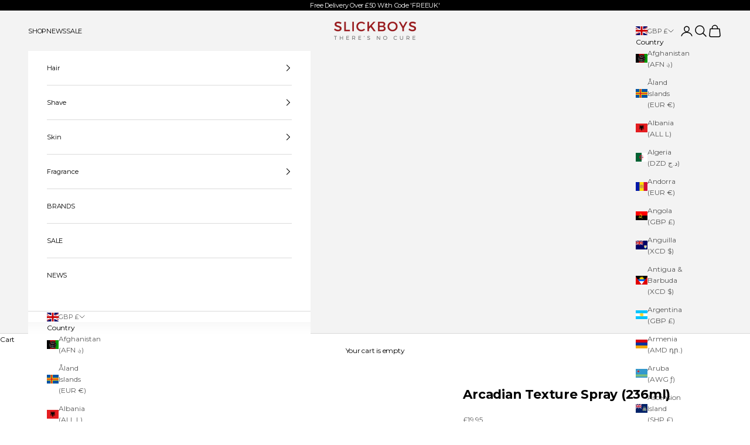

--- FILE ---
content_type: text/html
request_url: https://placement-api.clearpay.co.uk/?mpid=slick-boys.myshopify.com&placementid=null&pageType=product&zoid=9.0.85
body_size: 716
content:

  <!DOCTYPE html>
  <html>
  <head>
      <link rel='icon' href='data:,' />
      <meta http-equiv="Content-Security-Policy"
          content="base-uri 'self'; default-src 'self'; font-src 'self'; style-src 'self'; script-src 'self' https://cdn.jsdelivr.net/npm/zoid@9.0.85/dist/zoid.min.js; img-src 'self'; connect-src 'self'; frame-src 'self'">
      <title></title>
      <link rel="preload" href="/index.js" as="script" />
      <link rel="preload" href="https://cdn.jsdelivr.net/npm/zoid@9.0.85/dist/zoid.min.js" integrity="sha384-67MznxkYtbE8teNrhdkvnzQBmeiErnMskO7eD8QwolLpdUliTdivKWx0ANHgw+w8" as="script" crossorigin="anonymous" />
      <div id="__AP_DATA__" hidden>
        {"errors":{"mcr":null},"mcrResponse":{"data":{"errors":[],"config":{"mpId":"slick-boys.myshopify.com","createdAt":"2023-09-28T22:15:56.189895738Z","updatedAt":"2024-11-08T01:47:20.246757888Z","config":{"consumerLending":{"metadata":{"shouldForceCache":false,"isProductEnabled":false,"updatedAt":"2024-11-08T01:47:20.246738368Z","version":0},"details":{}},"interestFreePayment":{"metadata":{"shouldForceCache":false,"isProductEnabled":false,"updatedAt":"2024-11-08T01:47:20.246713088Z","version":0},"details":{"maximumAmount":{"amount":"1200.00","currency":"GBP"},"cbt":{"enabled":true,"countries":["AU","IT","FR","NZ","US","CA","ES"],"limits":{}}}},"merchantAttributes":{"metadata":{"shouldForceCache":false,"isProductEnabled":true,"updatedAt":"2024-11-08T01:47:20.246745308Z","version":0},"details":{"analyticsEnabled":false,"tradingCountry":"GB","storeURI":"https://slickboys.co.uk/","tradingName":"Slick Boys","vpuf":true}},"onsitePlacements":{"metadata":{"version":0},"details":{"onsitePlacements":{}}},"cashAppPay":{"metadata":{"shouldForceCache":false,"isProductEnabled":false,"updatedAt":"2024-11-08T01:47:20.246755318Z","version":0},"details":{"enabledForOrders":false,"integrationCompleted":false}},"promotionalData":{"metadata":{"version":0},"details":{"consumerLendingPromotions":[]}}}}},"errors":null,"status":200},"brand":"clearpay","meta":{"version":"0.35.4"}}
      </div>
  </head>
  <body></body>
  <script src="/index.js" type="application/javascript"></script>
  </html>
  

--- FILE ---
content_type: text/javascript; charset=utf-8
request_url: https://slickboys.co.uk/products/arcadian-texture-spray.js
body_size: 422
content:
{"id":4889580240984,"title":"Arcadian Texture Spray (236ml)","handle":"arcadian-texture-spray","description":"Arcadian Texture Spray is an organic aloe vera based formula with banana fruit extract, peach kernel oil and tea tree oil to promote healthy hair and scalp. It has a weightless, flexible hold and adds volume, texture and grit to the hair with a natural to matte finish. Shake well before use as ingredients will settle. Spray liberally into damp or towel dried hair and blow dry to desired style and shape. Top off with a scoop of your favourite pomade for maximum hold.","published_at":"2021-01-22T12:10:26+00:00","created_at":"2021-01-13T11:18:09+00:00","vendor":"Arcadian","type":"Hair","tags":["Brand_Arcadian","discountable","Product Type_Texture Spray"],"price":1995,"price_min":1995,"price_max":1995,"available":true,"price_varies":false,"compare_at_price":null,"compare_at_price_min":0,"compare_at_price_max":0,"compare_at_price_varies":false,"variants":[{"id":33663217107032,"title":"Default Title","option1":"Default Title","option2":null,"option3":null,"sku":"ARCDN-TS","requires_shipping":true,"taxable":true,"featured_image":null,"available":true,"name":"Arcadian Texture Spray (236ml)","public_title":null,"options":["Default Title"],"price":1995,"weight":250,"compare_at_price":null,"inventory_management":"shopify","barcode":"851549007414","requires_selling_plan":false,"selling_plan_allocations":[]}],"images":["\/\/cdn.shopify.com\/s\/files\/1\/0267\/9069\/0904\/files\/Arcadian-Texture-Spray-A1.jpg?v=1768574310"],"featured_image":"\/\/cdn.shopify.com\/s\/files\/1\/0267\/9069\/0904\/files\/Arcadian-Texture-Spray-A1.jpg?v=1768574310","options":[{"name":"Title","position":1,"values":["Default Title"]}],"url":"\/products\/arcadian-texture-spray","media":[{"alt":"Arcadian Texture Spray","id":67879984955777,"position":1,"preview_image":{"aspect_ratio":1.0,"height":2000,"width":2000,"src":"https:\/\/cdn.shopify.com\/s\/files\/1\/0267\/9069\/0904\/files\/Arcadian-Texture-Spray-A1.jpg?v=1768574310"},"aspect_ratio":1.0,"height":2000,"media_type":"image","src":"https:\/\/cdn.shopify.com\/s\/files\/1\/0267\/9069\/0904\/files\/Arcadian-Texture-Spray-A1.jpg?v=1768574310","width":2000}],"requires_selling_plan":false,"selling_plan_groups":[]}